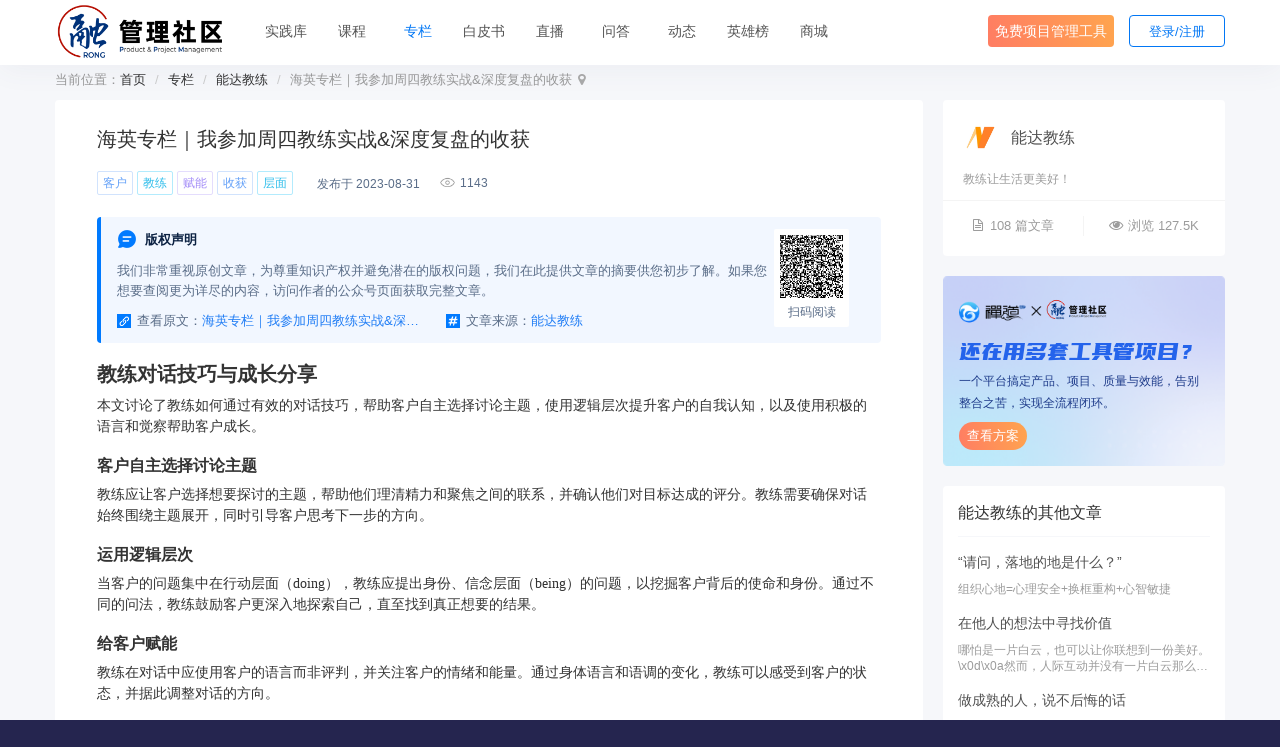

--- FILE ---
content_type: text/html; charset=UTF-8
request_url: https://www.rongpm.com/column/coach-training-ld4.html
body_size: 10586
content:
<!DOCTYPE html><html xmlns:wb="http://open.weibo.com/wb" lang='zh-cn' class='m-column m-column-view'>
  <head profile="http://www.w3.org/2005/10/profile"> 
    <meta charset="utf-8"> 
    <meta name="renderer" content="webkit"> 
    <meta http-equiv="X-UA-Compatible" content="IE=edge"> 
    <meta http-equiv="Cache-Control" content="no-transform"> 
    <meta name="Generator" content="chanzhi9.0 www.zsite.com'"> 
    <meta name="viewport" content="width=device-width, initial-scale=1.0"> 
    <title>海英专栏｜我参加周四教练实战&amp;深度复盘的收获 - 融管理社区</title> 
    <meta name="keywords" content="敏捷开发,scrum,kanban,CMMI,PMBOK,项目管理方法 流程 案例 最佳实践,项目管理大会"> 
    <meta name="description" content="融管理社区是禅道面向软件项目管理推出的集推荐实践库、项目管理大会于一体的综合性项目管理平台。"> 
    <meta name="browsermode" content="application"/>
    <meta name="viewport" content="width=device-width, initial-scale=1.0, user-scalable=no"> 
    <link rel='preload' as='style' href='/source-css-d55a3a3aa12fd8f39cc48644b5cc1239-1769070368.html'/>
    <link rel='stylesheet' href='/theme/default/default/chanzhi.all.css?v=9.0' type='text/css' media='screen'/> <script>
      var config={"webRoot":"\/","cookieLife":30,"cookiePath":"\/","requestType":"PATH_INFO","requestFix":"-","moduleVar":"m","methodVar":"f","viewVar":"t","defaultView":"html","themeRoot":"\/theme\/","currentModule":"column","currentMethod":"view","clientLang":"zh-cn","requiredFields":"","save":"\u4fdd\u5b58","router":"\/index.php","runMode":"front","langCode":""}
      if(typeof(v) != "object") v = {};v.theme = {"template":"default","theme":"wide","device":"desktop"};
    </script>
    <script src='/js/chanzhi.all.js?v=9.0' type='text/javascript'></script> 
    <link rel='stylesheet' href='https://static.zentao.net/rongpm/css/default_wide_zh-cn.css?v=1656489415' type='text/css' media='screen' id='themeStyle'/> 
    <link rel='icon' href='/file.php?f=202310/f_d9b3854cb9bd2dc7bbe283dc813b88c3.ico&t=ico&o=&s=&v=1769050550' type='image/x-icon' />
    <link rel='shortcut icon' href='/file.php?f=202310/f_d9b3854cb9bd2dc7bbe283dc813b88c3.ico&t=ico&o=&s=&v=1769050550' type='image/x-icon' /> 
    <link href='/rss.xml' title='融管理社区' type='application/rss+xml' rel='alternate' /> <!--[if lt IE 9]>
      <script src='/js/chanzhi.all.ie8.js?v=9.0' type='text/javascript'></script>            <![endif]--> <!--[if lt IE 10]>
      <script src='/js/chanzhi.all.ie9.js?v=9.0' type='text/javascript'></script>  <![endif]--> 
    <link rel='stylesheet' href='/source-css-d55a3a3aa12fd8f39cc48644b5cc1239-1769070368.html' type='text/css' media='screen' />
  </head>
  <body> 
    <div class='page-container'> 
      <div class='blocks' data-region='all-top'>
        <div data-ve='block' data-id="13"> 
          <header id='header' class=' is-mc-nav'> 
            <div id='headTitle' class='with-navbar '> 
              <div class='row'> 
                <div id='siteTitle'> 
                  <div id='siteLogo' data-ve='logo'><a href='/index.html' >
                    <img src='https://static.zentao.net/rongpm/upload/202310/f_e737d2a8a2fb1d22c66aa0bb4bf96e20.png' class='logo' alt='' title='' />
</a>
</div>
                                </div>
            <div id='navbarWrapper'>
      <nav id='navbar' class='navbar' data-type='desktop_top'>
  <div class='navbar-header'>
    <button type='button' class='navbar-toggle' data-toggle='collapse' data-target='#navbarCollapse'>
      <span class='icon-bar'></span>
      <span class='icon-bar'></span>
      <span class='icon-bar'></span>
    </button>
  </div>
  <div class='collapse navbar-collapse' id='navbarCollapse'>
    <ul class='nav navbar-nav'>
                                    
                        <li class=''><a href='/rrpl.html' target='_self'>实践库</a>
</li>
                                        
                        <li class=''><a href='/course.html' target='_self'>课程</a>
</li>
                                        
                        <li class=''><a href='/column.html' target='_self'>专栏</a>
</li>
                                        
                        <li class=''><a href='/page/white-paper.html' target='_self'>白皮书</a>
</li>
                                        
                        <li class=''><a href='/video.html' target='_self'>直播</a>
</li>
                                        
                        <li class=''><a href='/ask/all/all.html' target='_self'>问答</a>
</li>
                                        
                        <li class=''><a href='/events.html' target='_self'>动态</a>
</li>
                                        
                        <li class=''><a href='/score-rankingList.html' target='_self'>英雄榜</a>
</li>
                                        
                        <li class=''><a href='/duihuan.html' target='_self'>商城</a>
</li>
                                        
                        <li class=''><a href='https://www.zentao.net/?from=rrplnav' target='_blank'>免费项目管理工具</a>
</li>
                      <!-- end nav1 -->
      
    </ul>
  </div>
</nav>
</div>
      
      
                                                                  
                <nav class='pull-right siteNav'><a href='/user-login-L2NvbHVtbi9jb2FjaC10cmFpbmluZy1sZDQuaHRtbA==.html' >登录</a>
<a href='/user-register.html' >注册</a>
</nav> 
                                                <div class='custom-middle-right'><div class="search-wrap">
    <input type="text" id="search" />
    
                    <i class="icon icon-search"></i>
    <select name="pickerModel" id="pickerModel" class="modal-select"></select>
    <input type="hidden" class="selectedModel" />
</div>
</div>
                                        </div>
  </div>
</header>
  </div>
        <div id="block277" class='block'>
<div class="modal fade" id="editName">
  <div class="modal-dialog">
    <div class="modal-content">
      <div class="modal-body">
        <p class="modal-title">
                    <img src="https://cdn.easycorp.cn/rongpm/source/default/wide/rongicon.png">欢迎来到<span class="primary">融管理社区</span>！</p>
        <p class="modal-desc">我们鼓励用户使用个性化昵称，您可以更好地与其他社区成员互动和交流。请设置一个您喜欢的昵称。</p>
        <form id="nicknameForm" action="/user-editnickname.html" method="post">
            <div class="form-group">
                <label for="realname" class="form-label">新昵称</label>
                <div>
                    <input type="text" name="realname" maxlength="20" class="form-control" id="realname">
                    <p class="tips">昵称长度为2-20个字符，可包含汉字/字母/数字/特殊字符。</p>
                </div>
            </div>
            <input class="btn btn-primary" type="submit" value="确定">
        </form>
      </div>
    </div>
  </div>
</div></div>
</div>
    <div class='page-wrapper'>
      <div class='page-content'>
        <div class='blocks row' data-region='all-banner'></div>
<script src='/js/qrcode/qrcode.min.js?v=9.0' type='text/javascript'></script><ul class="breadcrumb">
                <li><span class='breadcrumb-title'>当前位置：</span><a href='/' >首页</a>
</li>
                <li><a href='/column.html' >专栏</a>
</li>
                <li><a href='/column/u/nengda.html' >能达教练</a>
</li>
                <li>海英专栏｜我参加周四教练实战&amp;深度复盘的收获</li></ul><div class="view-content clearfix">
  <div class="col-md-9">
    <div class="bg-white">
      <div class="view-header">
        <h1>海英专栏｜我参加周四教练实战&amp;深度复盘的收获</h1>
      </div>
      <div class="labels">
                <a href='/column/label/f7-ke-hu.html' class='labels-item label-primary'>客户</a>
                <a href='/column/label/ls-jiao-lian.html' class='labels-item label-secondary'>教练</a>
                <a href='/column/label/fd-fu-neng.html' class='labels-item label-special'>赋能</a>
                <a href='/column/label/3cv-shou-huo.html' class='labels-item label-primary'>收获</a>
                <a href='/column/label/3ks-ceng-mian.html' class='labels-item label-secondary'>层面</a>
                <div class="labels-time">
          <span class="date">发布于 2023-08-31</span>
        </div>
        <div class="labels-views">
          
                        <img src="/theme/default/default/images/main/eye-open.png" class="eye-open">
          <span>1143</span>
        </div>
      </div>
      <div class="origin statement">
        <div class="statement-info">
          <div class="origin-copyright">
            
                          <img src='/theme/default/default/images/main/icon-copyright.png' class='copyright-icon' />
            <h5>版权声明</h5>
          </div>
          <p class="origin-label">我们非常重视原创文章，为尊重知识产权并避免潜在的版权问题，我们在此提供文章的摘要供您初步了解。如果您想要查阅更为详尽的内容，访问作者的公众号页面获取完整文章。</p>
          <div class="flex copyright-link">
            <div class="official-article flex">
                            <img src='/theme/default/default/images/main/icon-link.png' class='link-icon' />
查看原文：<a href='http://mp.weixin.qq.com/s?__biz=MzI5Njc4MDQyMQ==&mid=2247485558&idx=1&sn=bf50c1ba28b41de7732ffa14da25a7d7&chksm=ecbe5f9cdbc9d68ae9ecda2279f12834fa736385c0114dda5792645646a4b883e0f2b2f8aa10#rd' target='_blank' class='text-ellipsis' title=海英专栏｜我参加周四教练实战&amp;深度复盘的收获>海英专栏｜我参加周四教练实战&amp;深度复盘的收获</a>
</div>
            <div class="official-content flex">
              
                            <img src='/theme/default/default/images/main/icon-jing.png' class='link-icon' />
文章来源：              <div class="official-info flex">
                <span class="official-name text-ellipsis">能达教练</span>
                <div class="official-qrcode-wrapper">
                  <div class="flex official-qrcode-title">扫码关注公众号
                                  <i class="icon icon-times"></i></div>
                  
                                <img src='https://open.weixin.qq.com/qr/code?username=gh_0be3820e09f8' class="official-qrcode" />
                </div>
              </div>
            </div>
          </div>
        </div>
        <div class="qrcode-info">
          <div class="qrcode" id="qrcode"></div>
          <div class="reading">扫码阅读</div>
          <div class="show-big-qrcode">
            <div class="scan-code">手机扫码阅读</div>
            <div class="big-qrcode" id="bigqrcode"></div>
          </div>
        </div>
      </div>
      <div class="details">
              
                      <title>文章摘要</title>
<h2>教练对话技巧与成长分享</h2>
<p>本文讨论了教练如何通过有效的对话技巧，帮助客户自主选择讨论主题，使用逻辑层次提升客户的自我认知，以及使用积极的语言和觉察帮助客户成长。</p>
<h3>客户自主选择讨论主题</h3>
<p>教练应让客户选择想要探讨的主题，帮助他们理清精力和聚焦之间的联系，并确认他们对目标达成的评分。教练需要确保对话始终围绕主题展开，同时引导客户思考下一步的方向。</p>
<h3>运用逻辑层次</h3>
<p>当客户的问题集中在行动层面（doing），教练应提出身份、信念层面（being）的问题，以挖掘客户背后的使命和身份。通过不同的问法，教练鼓励客户更深入地探索自己，直至找到真正想要的结果。</p>
<h3>给客户赋能</h3>
<p>教练在对话中应使用客户的语言而非评判，并关注客户的情绪和能量。通过身体语言和语调的变化，教练可以感受到客户的状态，并据此调整对话的方向。</p>
<h3>关注情绪和能量</h3>
<p>教练需要提升感受力，通过全然的聆听与客户同频。注意到客户情绪、能量的变化，教练能更好地与客户联结。</p>
<h3>挑战客户的行动计划</h3>
<p>即便客户已经制定了行动计划，教练也应继续挑战客户，探讨他们对于行动执行的担忧和下一步的具体步骤。</p>
<h3>将负面问题转化为积极</h3>
<p>教练应通过积极的语言转化负面问题，帮助客户建立觉察，促进其成长。比如，将关注缺失的部分转变为创造可能性的探索。</p>
<h3>帮助客户建立觉察</h3>
<p>最后，教练应帮助客户总结谈话的收获，并鼓励他们用自己的话语来嘉奖自己，从而形成个人的世界观。</p>
<h3>结语</h3>
<p>文章以教练海英的成长分享作为结语，强调了教练在实践中的行动力和整合能力，以及教练爱好者联盟社群的发展和传递教练价值的重要性。</p>                  <div class="related-zentao">
              
                        <img src="https://static.zentao.net/rongpm/source/default/wide/related-zentao-bg.png" />
              <div class="related-content">
                  <h2>经济下行，企业还在“裁员至上”？</h2>
                  <br/>
                  <a href='https://www.zentao.net/blog/are-companies-still-layoffs-first-84055.html?from=rong' target="_blank">了解更多</a>
              </div>
          </div>
                <div class="origin copyrightbox">
          
                        <img data-src="http://mmbiz.qpic.cn/mmbiz_png/sOfg9FiaHsWIauibuCTjuGufkx03d4b874UfVLesT7d4GTIj8iaNG4iaHkLn9WwHVCLFfSxhCz6KlWbgbhQxKtpMVQ/0?wx_fmt=png">
          <div>
            <p class="origin-label">能达教练</p>
            <div class="flex copyright-link">
              <div class="official-article flex">
                      <img src='/theme/default/default/images/main/icon-link.png' class='link-icon' />
查看原文：<a href='http://mp.weixin.qq.com/s?__biz=MzI5Njc4MDQyMQ==&mid=2247485558&idx=1&sn=bf50c1ba28b41de7732ffa14da25a7d7&chksm=ecbe5f9cdbc9d68ae9ecda2279f12834fa736385c0114dda5792645646a4b883e0f2b2f8aa10#rd' target='_blank' class='text-ellipsis' title=海英专栏｜我参加周四教练实战&amp;深度复盘的收获>海英专栏｜我参加周四教练实战&amp;深度复盘的收获</a>
</div>
              <div class="official-content flex">
                
                      <img src='/theme/default/default/images/main/icon-jing.png' class='link-icon' />
文章来源：                <div class="official-info flex">
                  <span class="official-name text-ellipsis">能达教练</span>
                  <div class="official-qrcode-wrapper">
                    <div class="flex official-qrcode-title">扫码关注公众号
                            <i class="icon icon-times"></i></div>
                    
                          <img src='https://open.weixin.qq.com/qr/code?username=gh_0be3820e09f8' class="official-qrcode" />
                  </div>
                </div>
              </div>
            </div>
          </div>
        </div>
      </div>
      <div class="pager">
        <div class="prev">
                    <div class="text-ellipsis link-color">3个领导团队思考解决方案的好习惯（领导者必备，建议收藏）</div>
                      <a href='/column/leadership-solutions-l4m.html' >
                <i class="icon icon-arrow-left"></i>上一篇</a>
                  </div>
        <div class="next">
          <div class="text-ellipsis link-color">一直告诉自己要接纳自己的人，是没多大效果的</div>
                      <a href='/column/acceptance-lcv.html' >下一篇
                <i class="icon icon-arrow-right"></i></a>
                  </div>
      </div>
    </div>
                    <div class='bg-white related-articles-wrap' data-region='relatedArticles-block'><div id="block272" class='related-articles panel-block block-column-relatedArticles '>
  <div class='panel-heading'>相关推荐</div>
  <div class='panel-body'>
                        <div class="article" data-id="42649">
        <div class='article-cover'>
          
                    <img src='/theme/default/default/images/main/defaultCover/browse-default-1.png'  />
        </div>
        <div class="article-info">
          <div class="title">
                        <div class="title-content">
              <div class="flex">
                <a href='/column/mcr-training-2qqa.html' title='流程管理培训试题之二十三、MCR管理客户关系' class='text-ellipsis'>流程管理培训试题之二十三、MCR管理客户关系</a>
                              </div>
              <div class="views">
                          <img src="/theme/default/default/images/main/eye-open.png" class="eye-open"> 911</div>
            </div>
            <div class="labels">
                                            <a href='/column/label/f7-ke-hu.html' class='labels-item label-primary'>客户</a>
                              <a href='/column/label/ed-guan-li.html' class='labels-item label-secondary'>管理</a>
                              <a href='/column/label/vfp-.html' class='labels-item label-special'>MCR</a>
                              <a href='/column/label/3fy-c.html' class='labels-item label-primary'>C.</a>
                          </div>
            <div class="desc text-ellipsis" title="十年之约第126篇，截至到今天，已完成126/3650.">十年之约第126篇，截至到今天，已完成126/3650.</div>
          </div>
        </div>
      </div>
                <div class="article" data-id="16118">
        <div class='article-cover'>
          
                  <img src='/theme/default/default/images/main/defaultCover/browse-default-2.png'  />
        </div>
        <div class="article-info">
          <div class="title">
                        <div class="title-content">
              <div class="flex">
                <a href='/column/customersuccessindustrytermsdictionary-11bd.html' title='客户成功行业术语词典（收藏版）' class='text-ellipsis'>客户成功行业术语词典（收藏版）</a>
                              </div>
              <div class="views">
                        <img src="/theme/default/default/images/main/eye-open.png" class="eye-open"> 2382</div>
            </div>
            <div class="labels">
                                            <a href='/column/label/f7-ke-hu.html' class='labels-item label-primary'>客户</a>
                              <a href='/column/label/8d-qi-ye.html' class='labels-item label-secondary'>企业</a>
                              <a href='/column/label/fv-cheng-gong.html' class='labels-item label-special'>成功</a>
                              <a href='/column/label/h7-yong-hu.html' class='labels-item label-primary'>用户</a>
                          </div>
            <div class="desc text-ellipsis" title="行业术语是行业内共同使用的专业语言，了解和掌握行业术语有助于我们更顺畅地与同行交流，提高沟通效率，树立专业形象">行业术语是行业内共同使用的专业语言，了解和掌握行业术语有助于我们更顺畅地与同行交流，提高沟通效率，树立专业形象</div>
          </div>
        </div>
      </div>
                <div class="article" data-id="42761">
        <div class='article-cover'>
          
                <img src='/theme/default/default/images/main/defaultCover/browse-default-3.png'  />
        </div>
        <div class="article-info">
          <div class="title">
                        <div class="title-content">
              <div class="flex">
                <a href='/column/customer-service-2qzm.html' title='从青铜到王者，从被动到主动，基层管理者如何打造客户服务“梦之队”' class='text-ellipsis'>从青铜到王者，从被动到主动，基层管理者如何打造客户服务“梦之队”</a>
                              </div>
              <div class="views">
                      <img src="/theme/default/default/images/main/eye-open.png" class="eye-open"> 443</div>
            </div>
            <div class="labels">
                                            <a href='/column/label/f7-ke-hu.html' class='labels-item label-primary'>客户</a>
                              <a href='/column/label/vj-fu-wu.html' class='labels-item label-secondary'>服务</a>
                              <a href='/column/label/3p-tuan-dui.html' class='labels-item label-special'>团队</a>
                              <a href='/column/label/145y-.html' class='labels-item label-primary'>客户服务</a>
                          </div>
            <div class="desc text-ellipsis" title="导读：
1、青铜困境：服务短板初现
2、白银启示：历">导读：
1、青铜困境：服务短板初现
2、白银启示：历</div>
          </div>
        </div>
      </div>
                <div class="article" data-id="20571">
        <div class='article-cover'>
          
              <img src='/theme/default/default/images/main/defaultCover/browse-default-4.png'  />
        </div>
        <div class="article-info">
          <div class="title">
                        <div class="title-content">
              <div class="flex">
                <a href='/column/saas-product-pricing-1bmg.html' title='超全版可收藏！！！搞懂saas产品定价（附7种定价模式）' class='text-ellipsis'>超全版可收藏！！！搞懂saas产品定价（附7种定价模式）</a>
                              </div>
              <div class="views">
                    <img src="/theme/default/default/images/main/eye-open.png" class="eye-open"> 2062</div>
            </div>
            <div class="labels">
                                            <a href='/column/label/b6a-ding-jia.html' class='labels-item label-primary'>定价</a>
                              <a href='/column/label/9p-chan-pin.html' class='labels-item label-secondary'>产品</a>
                              <a href='/column/label/f7-ke-hu.html' class='labels-item label-special'>客户</a>
                              <a href='/column/label/1xd-ji-fei.html' class='labels-item label-primary'>计费</a>
                          </div>
            <div class="desc text-ellipsis" title="一文搞懂saas产品定价">一文搞懂saas产品定价</div>
          </div>
        </div>
      </div>
                <div class="article" data-id="20572">
        <div class='article-cover'>
          
            <img src='/theme/default/default/images/main/defaultCover/browse-default-5.png'  />
        </div>
        <div class="article-info">
          <div class="title">
                        <div class="title-content">
              <div class="flex">
                <a href='/column/saas-pricing-models-1bmj.html' title='一文搞懂saas产品定价（附7种定价模式）' class='text-ellipsis'>一文搞懂saas产品定价（附7种定价模式）</a>
                              </div>
              <div class="views">
                  <img src="/theme/default/default/images/main/eye-open.png" class="eye-open"> 3437</div>
            </div>
            <div class="labels">
                                            <a href='/column/label/b6a-ding-jia.html' class='labels-item label-primary'>定价</a>
                              <a href='/column/label/f7-ke-hu.html' class='labels-item label-secondary'>客户</a>
                              <a href='/column/label/9p-chan-pin.html' class='labels-item label-special'>产品</a>
                              <a href='/column/label/10v-gong-neng.html' class='labels-item label-primary'>功能</a>
                          </div>
            <div class="desc text-ellipsis" title="saas产品定价">saas产品定价</div>
          </div>
        </div>
      </div>
                <div class="article" data-id="47855">
        <div class='article-cover'>
          
          <img src='/theme/default/default/images/main/defaultCover/browse-default-6.png'  />
        </div>
        <div class="article-info">
          <div class="title">
                        <div class="title-content">
              <div class="flex">
                <a href='/column/pre-solutions-32s4.html' title='售前解决方案部职责' class='text-ellipsis'>售前解决方案部职责</a>
                              </div>
              <div class="views">
                <img src="/theme/default/default/images/main/eye-open.png" class="eye-open"> 95</div>
            </div>
            <div class="labels">
                                            <a href='/column/label/2h7-fang-an.html' class='labels-item label-primary'>方案</a>
                              <a href='/column/label/f7-ke-hu.html' class='labels-item label-secondary'>客户</a>
                              <a href='/column/label/iev-.html' class='labels-item label-special'>售前</a>
                              <a href='/column/label/9j-jie-jue-fang-an.html' class='labels-item label-primary'>解决方案</a>
                          </div>
            <div class="desc text-ellipsis" title="在竞争日益激烈的市场环境中，售前解决方案部是技术销售的先锋。他们不仅需要懂技术，还必须深入理解客户的业务场景和真实需求。作为连接客户与公司能力的核心桥梁，售前解决方案部要将公司的产品与服务转化为客户认可的完整解决方案。">在竞争日益激烈的市场环境中，售前解决方案部是技术销售的先锋。他们不仅需要懂技术，还必须深入理解客户的业务场景和真实需求。作为连接客户与公司能力的核心桥梁，售前解决方案部要将公司的产品与服务转化为客户认可的完整解决方案。</div>
          </div>
        </div>
      </div>
      </div>
</div>
</div>
      </div>
  <div class="col-md-3">
    <div class="official bg-white">
      <div class="official-hd">
        <a class='official-cover' href="/column/u/nengda.html">
          
  <img data-src="http://mmbiz.qpic.cn/mmbiz_png/sOfg9FiaHsWIauibuCTjuGufkx03d4b874UfVLesT7d4GTIj8iaNG4iaHkLn9WwHVCLFfSxhCz6KlWbgbhQxKtpMVQ/0?wx_fmt=png">
        </a>
        <a class="official-name text-ellipsis" title="能达教练" href="/column/u/nengda.html">能达教练</a>
      </div>
      <p class="intro" title="教练让生活更美好！">教练让生活更美好！</p>
      <div class="official-data">
        <div>
    <i class="icon icon-file-text-o"></i>108 篇文章</div>
        <div>
    <i class="icon icon-eye-open"></i>浏览 127.5K</div>
      </div>
    </div>
        <a class="convert-zt convert-column" href="https://www.zentao.net/?from=columnOther" target="_blank">
      
<img src='/theme/default/default/images/main/column-view-bg.png' class='convert-bg' />
      <div class="zt-logo mix-logo">
<img src='https://static.zentao.net/rongpm/source/default/wide/ztrong-logo.png'  />
</div>
      <h2 class="convert-title">还在用多套工具管项目？</h2>
      <p class="convert-desc">一个平台搞定产品、项目、质量与效能，告别整合之苦，实现全流程闭环。</p>
      <div class="convert-link">查看方案</div>
    </a>
        <div class="other-articles bg-white">
      <div class="panel-heading"><span class="text-ellipsis">能达教练</span>的其他文章</div>
      <div class="panel-body">
                  <a class="article" href="/column/landing-l6j.html">
            <div class="article-info">
              <div title="“请问，落地的地是什么？”" class="text-ellipsis">
                                <span title="“请问，落地的地是什么？”">“请问，落地的地是什么？”</span>
              </div>
            </div>
            <div class="article-description" title="组织心地=心理安全+换框重构+心智敏捷">组织心地=心理安全+换框重构+心智敏捷</div>
          </a>
                  <a class="article" href="/column/finding-value-in-others-thoughts-l7g.html">
            <div class="article-info">
              <div title="在他人的想法中寻找价值" class="text-ellipsis">
                                <span title="在他人的想法中寻找价值">在他人的想法中寻找价值</span>
              </div>
            </div>
            <div class="article-description" title="哪怕是一片白云，也可以让你联想到一份美好。\x0d\x0a然而，人际互动并没有一片白云那么纯粹，简单。">哪怕是一片白云，也可以让你联想到一份美好。\x0d\x0a然而，人际互动并没有一片白云那么纯粹，简单。</div>
          </a>
                  <a class="article" href="/column/mature-respond-1171.html">
            <div class="article-info">
              <div title="做成熟的人，说不后悔的话" class="text-ellipsis">
                                <span title="做成熟的人，说不后悔的话">做成熟的人，说不后悔的话</span>
              </div>
            </div>
            <div class="article-description" title="不要因为你不会说话，而破坏了你珍视的关系。">不要因为你不会说话，而破坏了你珍视的关系。</div>
          </a>
                  <a class="article" href="/column/parent-child-relationship-115m.html">
            <div class="article-info">
              <div title="你的对话正影响着孩子的一生（好爸妈专用）" class="text-ellipsis">
                                <span title="你的对话正影响着孩子的一生（好爸妈专用）">你的对话正影响着孩子的一生（好爸妈专用）</span>
              </div>
            </div>
            <div class="article-description" title="想成为一个好父母？了解孩子不同的需求，以爱为前提，用有效的沟通建立良好的关系。本文教你如何尊重孩子、正确表达期望，以及用情绪来教育孩子，让他们健康成长，影响一生。">想成为一个好父母？了解孩子不同的需求，以爱为前提，用有效的沟通建立良好的关系。本文教你如何尊重孩子、正确表达期望，以及用情绪来教育孩子，让他们健康成长，影响一生。</div>
          </a>
                  <a class="article" href="/column/control-anger-118p.html">
            <div class="article-info">
              <div title="怎样才能「生气」的五大技巧" class="text-ellipsis">
                                <span title="怎样才能「生气」的五大技巧">怎样才能「生气」的五大技巧</span>
              </div>
            </div>
            <div class="article-description" title="你上一次生气是什么时候？你生气的时候你有没有一种掌控全局的感觉？">你上一次生气是什么时候？你生气的时候你有没有一种掌控全局的感觉？</div>
          </a>
              </div>
    </div>
        
                  <div class='bg-white' data-region='randomColumnArticles-block'><div id="block270" class='random-articles panel-block block-column-randomColumnArticles '>
  <div class='panel-heading'>随机阅读</div>
  <div class='panel-body'>
                        <a class="article" href="/column/muggleaiworkflowpython-16v.html" data-id="512">
        <div class='article-cover'>
          
<img src='/theme/default/default/images/main/defaultCover/browse-default-1.png'  />
        </div>
        <div class="article-info">
          <div class="title">
                        <div class="title-content" title="麻瓜+AI混合工作流试验 6：用Python编一个小游戏，以及学习模式">
                麻瓜+AI混合工作流试验 6：用Python编一个小游戏，以及学习模式            </div>
            <div class="article-date">03-12</div>
          </div>
        </div>
      </a>
                <a class="article" href="/column/good-end-1dy.html" data-id="597">
        <div class='article-cover'>
          
<img src='/theme/default/default/images/main/defaultCover/browse-default-2.png'  />
        </div>
        <div class="article-info">
          <div class="title">
                        <div class="title-content" title="让我们跳过中年危机，直接聊聊如何善终">
                让我们跳过中年危机，直接聊聊如何善终            </div>
            <div class="article-date">08-19</div>
          </div>
        </div>
      </a>
                <a class="article" href="/column/agileroad-25a.html" data-id="925">
        <div class='article-cover'>
          
<img src='/theme/default/default/images/main/defaultCover/browse-default-3.png'  />
        </div>
        <div class="article-info">
          <div class="title">
                        <div class="title-content" title="关于敏捷的慢思考（3）">
                关于敏捷的慢思考（3）            </div>
            <div class="article-date">07-12</div>
          </div>
        </div>
      </a>
                <a class="article" href="/column/appreciative-29a.html" data-id="973">
        <div class='article-cover'>
          
<img src='/theme/default/default/images/main/defaultCover/browse-default-4.png'  />
        </div>
        <div class="article-info">
          <div class="title">
                        <div class="title-content" title="什么是欣赏式探询-原则及应用">
                什么是欣赏式探询-原则及应用            </div>
            <div class="article-date">08-17</div>
          </div>
        </div>
      </a>
                <a class="article" href="/column/agile-coach-self-improvement-2b7.html" data-id="996">
        <div class='article-cover'>
          
<img src='/theme/default/default/images/main/defaultCover/browse-default-5.png'  />
        </div>
        <div class="article-info">
          <div class="title">
                        <div class="title-content" title="作为一名敏捷教练的自我修养 - 手绘Scrum框架">
                作为一名敏捷教练的自我修养 - 手绘Scrum框架            </div>
            <div class="article-date">07-15</div>
          </div>
        </div>
      </a>
      </div>
</div>
</div>
    
        
              <div class="bg-white">
        <div class='row blocks' data-region='wxGroupQrcode-block'><div id="block269" class='block'>
<div class="community-weChat-group ">
    <div class="wechat-group-text">
        <div class="title">加入<span class="primary-title">社区微信群</span></div>
        <div class="desc">与行业大咖零距离交流学习</div>
    </div>
    <div class="group-qrcode">
        
<img class="qrcode" src="https://static.zentao.net/rongpm/upload/202505/f_7e00b701902d597f88723ddcbad66e1c.png">
        
<img class="big-qrcode" src="https://static.zentao.net/rongpm/upload/202505/f_7e00b701902d597f88723ddcbad66e1c.png">
    </div>
</div></div>
</div>
      </div>
                  <div class='row blocks' data-region='whitePaperDownload-block'><div id="block268" class='block'>
<div class="white-paper-block">
    <div class="dis_flex">
        <div class="white-paper-text">
            <span class="primary-paper-text">PMO实践白皮书</span><br>
            白皮书上线
        </div>
        <div class="download"><a href="/page/white-paper.html" class="down">去下载</a></div>
    </div>
</div></div>
</div>
      </div>
</div>
  <div class='blocks all-bottom row' data-region='all-bottom'>
  <div class='col' data-grid='12'><div id="block245" class='block'>
<div id="foot">
    <div class="container">
        <div class="row">
            <div class="left">
                <div class="img img5">
                    
<img src="https://static.zentao.net/rongpm/source/default/wide/footer-logo.png" alt="融项目管理平台">
                </div>
            </div>
            <div class="right">
                <div class="text text-left">
                    <ul>
                        <!--<li>-->
                        <!--    <h2>关于</h2>-->
                        <!--    <a href="">关于我们</a>-->
                        <!--</li>-->
                        
<li>
                            <h2>联系我们</h2>
                            <a href="###">电话：4006 8899 23 </a>
                            <a href="###">邮箱：beining@chandao.com</a>
                            <!--<a href="/faq/global/c6.html">电话：4006 8899 23 </a>-->
                            <!--<a href="/faq/global/c7.html">邮箱：beining@easycorp.ltd</a>-->
                        </li>
                        
<li>
                            <h2>融实践库</h2>
                            <a href="/faq.html">关于我们</a>
                            <a href="###" class="join">
                                <span>加入我们</span>
                                <div class="code-wrap">
                                    
<img src="https://static.zentao.net/rongpm/upload/202505/f_7e00b701902d597f88723ddcbad66e1c.png" />
                                    <span>微信号：rongpmcom</span>
                                </div>
                            </a>
                            <a href="/rrpl.html">立即学习</a>
                        </li>
                        
<li class="wechat-footer">
                            <h2>微信公众号</h2>
                            
<img src="https://open.weixin.qq.com/qr/code?username=rongpm" alt="">
                        </li>
                        
<li class="wechat-footer">
                            <h2>微信视频号</h2>
                            
<img src="https://static.zentao.net/rongpm/source/default/wide/wx-video-qrcode.png" alt="">
                        </li>
                        
<li class="wechat-footer wx-group ">
                            <h2>社区微信群</h2>
                            
<img class="wxGroupQrcode" src="https://static.zentao.net/rongpm/upload/202505/f_7e00b701902d597f88723ddcbad66e1c.png" alt="">
                        </li>
                        <!--<li>-->
                        <!--    <h2>大会</h2>-->
                        <!--    <a href="https://www.huodongxing.com/event/9633545083200?utm_source=%e6%90%9c%e7%b4%a2%e6%b4%bb%e5%8a%a8%e5%88%97%e8%a1%a8%e9%a1%b5&utm_medium=&utm_campaign=searchpage&qd=4328363122557" target="_blank">报名入口</a>-->
                        <!--    <a href="http://conf.rongpm.com/" target="_blank">大会介绍</a>-->
                        <!--    <a href="http://conf.rongpm.com/#speaker" target="_blank">大会嘉宾</a>-->
                            <!--<a href="http://conf.rongpm.com/">精彩回顾</a>-->
                        <!--</li>-->
                        <!-- <li>-->
                        <!--    <h2>社区</h2>-->
                        <!--    <a href="">社区动态</a>-->
                        <!--    <a href="">社区博客</a>-->
                        <!--    <a href="">大会嘉宾</a>-->
                        <!--</li>-->
                    </ul>
                </div>
            </div>
        </div>
        
<div class="links">
            <div class="link">
                <span>友情链接：</span>
        		<a href="https://www.zentao.net/?from=uprrpl" target="_blank">禅道项目管理软件</a>
        		<a href="https://www.chandao.net/?from=uprrpl" target="_blank">云禅道</a>
        		<a href="https://www.minjiekaifa.com/?from=uprrpl" target="_blank">敏捷开发</a>
        		<a href="https://xuanim.com/?from=uprrpl" target="_blank">喧喧IM</a>
        		<a href="https://www.zdoo.com/?from=uprrpl" target="_blank">ZDOO协同办公</a>
        		<a href="https://ztf.im/?from=uprrpl" target="_blank">ZTF自动化测试框架</a>
        		<a href="https://www.zendata.cn/?from=uprrpl" target="_blank">ZenData测试数据生成器</a>
        		<a href="https://www.zendas.com/?from=uprrpl" target="_blank">ZenDAS数据分析</a>
        		<a href="https://www.qucheng.com/?from=uprrpl" target="_blank">渠成企业软件百宝箱</a>
        		<a href="https://www.zenshot.cn/?from=uprrpl" target="_blank">ZenShot开源截图工具</a>
        		<a href="https://www.zenpanel.cn/?from=uprrpl" target="_blank">ZenPanel服务控制面板</a>
        		<a href="https://www.hardenx.cn/?from=uprrpl" target="_blank">敏捷咨询</a><br/>
            </div>
        </div>
    </div>
</div></div>
</div>  </div>
  </div></div>
    
<footer id='footer' class='clearfix'>
    <div class='wrapper'>
      <div id='footNav'>
        <a href='/sitemap/' class='text-linki'>
<i class='icon-sitemap'></i> 站点地图</a>
              </div>
      <span id='copyright'>
                            &copy; 2021- 2026  &nbsp;&nbsp;
      </span>
      <span id='icpInfo'>
                  <a href='http://beian.miit.gov.cn' target='_blank'>鲁ICP备18054969号-32</a>
                                  <a href='http://www.beian.gov.cn/portal/registerSystemInfo?recordcode=37021002001258' target='_blank'>
<img src='/theme/default/default/images/main/police.png'  />
鲁公网安备37021002001258号</a>
              </span>
      <div id='powerby'>
          <a href='http://www.zsite.com/?v=9.0' target='_blank' title='开源 cms — 首选ZSITE建站系统'><span class='icon-chanzhi'></span> <span class='name'>ZSITE</span>9.0</a>      </div>
          </div>
  </footer>
                <a href='#' id='go2top' class='icon-arrow-up' data-toggle='tooltip' title='返<br/>回<br/>
顶<br/>
部'></a>
</div>
 
<div id='rightDocker' class='hidden-xs'>
  <button id='rightDockerBtn' class='btn' data-toggle="popover" data-placement="left" data-target='$next'>
<i class='icon-qrcode'></i></button>
  <div class='popover fade'>
    <div class='arrow'></div>
    <div class='popover-content docker-right'>
      <table class='table table-borderless'>
        <tr>
                                                  <td>
                <div class='heading'>
<i class='icon-weixin'>&nbsp;</i> 融项目管理</div>
                
<img src='[data-uri]' data-src='/data/wechat/gh_023e1165ac2f.jpg' width='200' height='200' />
              </td>
                                                          <td>
              <div class='heading'>
                
<i class='icon-mobile-phone'></i>
                移动访问              </div>
              
<img src='[data-uri]' class='qrcode-mobile' width='200' height='200' data-src='/misc-qrcode.html' />
            </td>
                  </tr>
      </table>
    </div>
  </div>
</div>
<div class='hide'><div id="block246" class='hidden'>
  
</div>
</div>
<script src='/source-js-d55a3a3aa12fd8f39cc48644b5cc1239-1769070368.html' type='text/javascript'></script>
</body>
</html>


--- FILE ---
content_type: text/css;charset=UTF-8
request_url: https://www.rongpm.com/source-css-d55a3a3aa12fd8f39cc48644b5cc1239-1769070368.html
body_size: 8629
content:
/* Css for https://www.rongpm.com/column/coach-training-ld4.html, Version=1769070368 */
 .breadcrumb {margin-top: 10px; padding: 0;}
.col-md-9 {padding-left: 0;}
.col-md-3 {padding-right: 0;}
.col-md-9 .bg-white, .col-md-3 .bg-white {background: #fff; border-radius: 4px;}
.col-md-3 .bg-white {margin-bottom: 20px;}
.col-md-3 .bg-white .panel-heading {font-size: 16px; padding: 15px 20px; display: flex; justify-content: space-between; align-items: center; border-bottom: 1px solid #F6F7FA;}
.col-md-3 .bg-white .panel-heading .more{font-size: 14px; color: #9C9C9C}

.labels { display: flex; flex-wrap: wrap;}
.labels > a  {margin-top: 6px;}
.labels > span {padding: 2px 5px; background: transparent; border-radius: 2px; font-size: 12px; margin-right: 4px; margin-bottom: 4px;}
.labels .label-secondary {color: #31BEEB; border: 1px solid #b3ebfd;}
.labels .label-special {color: #A38CF8; border: 1px solid #e4ddfd;}
.labels .label-primary {color: #66A2F8; border: 1px solid #d1e3fd; background: #fff;}
.labels .label-primary:hover {color: #66A2F8; border: 1px solid #d1e3fd; background: #fff;}
.labels .label-secondary:hover {color: #31BEEB; background: #fff;}
.labels .label-special:hover {color: #A38CF8; background: #fff;}
.labels > a {padding: 2px 5px; background: transparent; border-radius: 2px; font-size: 12px; margin-right: 4px; margin-bottom: 4px;}
.labels span a {color: inherit;}
.label {display: inline-block; max-width: 100px; white-space: nowrap; text-overflow: ellipsis; overflow: hidden;}

.input-box {position: relative;}
.input-box .icon-search {position: absolute; color: #006AF3; left: 15px; top: 12px;}
.input-box input {border: 1px solid #E1DDDD; border-radius: 4px; padding: 9px 9px 9px 35px; width: 100%;}
.icon-file-text-o::before{content: '\e6d4'}

.filter-type {position:absolute; top: 0px; left: 0; width:100px; height: 100%;}
.filter-type .chosen-container, .chosen-container-single .chosen-single{height:100% !important;}
.filter-type .chosen-container .chosen-results li {padding-left: 20px;}
.filter-type .chosen-container-single .chosen-single div{padding: 10px !important;}
.filter-type .chosen-container-single .chosen-single > span {padding: 5px 10px}
.filter-box .search {position:absolute; top: 9px; right: 16px; color: #006AF3; cursor: pointer;}
.filter-box .search .icon-search {position: relative; top: -1px; left: 0; margin-right: 6px;}
.chosen-container-active .chosen-with-drop .chosen-single,.chosen-container-active .chosen-with-drop .chosen-single,.chosen-container-active .chosen-single, .chosen-container-single .chosen-single{box-shadow: unset !important}
.official .official-data .icon-file-text-o::before{content: '\e6d4'}
.related-practice .practice {margin-bottom: 20px;}
.related-practice .practice-info {display: flex; justify-content: space-between; color: #9c9c9c; font-size: 12px;}
.related-practice .practice-info a {color: #515151; font-size: 14px; max-width: calc(100% - 58px);}
.related-practice .practice-info a:hover {color: #006AF3;}
.related-practice .practice-define {color: #9C9C9C; font-size: 12px; margin-top: 4px;}

.col-md-3 .article {padding-bottom: 16px; box-shadow: unset; border: 0; margin-bottom: 0; display: block;}
.col-md-3 .article:hover *.article-info .text-ellipsis, .col-md-3 .article:hover *.article-description{color: #0277f5 !important;}
.col-md-3 .article:last-child {padding-bottom: 0;}
.col-md-3 .article-info {display: flex; justify-content: space-between; color: #9C9C9C; margin-bottom: 2px; align-items: center;}
.col-md-3 .article-info a {color: #515151; font-size: 14px;}
.col-md-3 .article-info a:hover {color: #207DF5;}
.col-md-3 .article-info > div {width: calc(100% - 7px); color: #515151; font-size: 14px;}
.col-md-3 .article-date {color: #9C9C9C;}
.col-md-3 .article-info .views {color: #9C9C9C; width: max-content; font-size: 12px;}
.col-md-3 .article-info img {width: 13px; height: auto; aspect-ratio: unset; margin-right: 3px; margin-bottom: 4px;}

.no-data {font-size: 14px; text-align: center; color: #9C9C9C; padding-top: 30px; padding-bottom: 40px;}
.no-data img {display: block; margin: 0 auto;}
.no-data a{color: #006AF3; display: block;}
@media(max-width: 768px)
{
  .m-column .page-wrapper .col-md-9, .m-column .page-wrapper .col-md-3 {width: 100%; padding: 0;}
  .m-column .page-wrapper .col-md-9 .bg-white {padding-left: 10px; padding-right: 10px;}
  .col-md-3 {margin-top: 20px;}
  .filter-type {position:absolute;top: 0px;left: 0;width:12%;height: 100%;}
  .chosen-container-single .chosen-single>span {padding: 5px 3px}
  .filter-type select {height: 40px; width: 66px;}
  .icon-fire{height: 20px !important;}
}
.page-wrapper {background: #f6f7fa;}
.view-content {padding-bottom: 40px;}
.view-content .labels {margin-top: 15px; min-height: 30px; margin-bottom: 10px; align-items: center;}
.view-content .labels-time {margin: 3px 20px 0; color: #5A6D88;}
.view-content .col-md-9 .bg-white {padding: 28px 42px; position: relative;}
.view-content .labels-time .eye-open{ width: 13px; height: auto; padding-bottom: 4px;}
.view-content .view-header h1 {font-size: 20px; color: #333; margin: 0; font-weight: normal; max-width: 80%}
.view-content .labels-time .date {font-size: 12px;}
.view-content .labels-views {display: flex; align-items: center;}
.view-content .labels-views img {width: 15px;}
.view-content .labels-views span {margin-top: 2px; margin-left: 5px; color: #5A6D88; font-size: 12px;}
.view-content .statement .origin-label {color: #5a6d88; margin: 12px 0;}
.view-content .statement .copyright-icon {width:20px; height: 20px; margin-right: 8px;}
.view-content .statement .origin-copyright {display: flex; align-items: center;}
.view-content .statement .origin-copyright h5 {margin: 2px 0 0; color: #0c2243;}
.view-content .origin .official-article,.view-content .origin .official-content {width:50%;}
.view-content .origin .origin-label {margin-bottom: 10px !important;}
.view-content .details table {text-align: center;}
.view-content .details table td {padding: 10px 5px 0;}
.view-content .details p, .view-content .details span {font-family: 'Microsoft Yahei!'!important; font-size: 14px!important; line-height: 1.5!important;}
.view-content .details p {margin: 0 0 20px!important;}
.view-content .details img {display: block; max-width: 700px; margin: 0 auto;}
.view-content .details section {padding: 0!important; word-break: break-word;}
.view-content .cover {margin-top: 15px; margin-bottom: 15px;}
.view-content .article-cover img {width: 100%;}
.view-content .origin {word-break: break-all; margin: 18px 0; background: #F2F7FF; padding: 12px 16px; color: #5A6D88;}
.view-content .statement {border-left: 4px solid var(--Colors-zen-tao-blue, #007AFF); display: flex; gap: 20px; border-radius: 4px;position: relative;}
.copyright-link {gap: 20px;}
.view-content .origin .official-article .link-icon,
.view-content .origin .official-content .link-icon {width: 14px; height: 14px; background: #007AFF; padding: 2px; margin: 0; margin-right: 6px; color: #fff; display: flex; align-items: center; justify-content: center; line-height: 13px;}
.view-content .origin .official-content .official-info {position: relative; color: #207DF5;}
.view-content .origin .official-content .official-info .icon-times {cursor: pointer;}
.view-content .origin .official-content .official-info .official-name {cursor: pointer; max-width: 205px;}
.view-content .origin .official-content .official-info .official-qrcode-wrapper {position: absolute; display: none; left: -6px; top: 22px; z-index: 2; padding: 6px; background: #fff; border: 1px solid #EAEAEA; border-radius: 5px; box-shadow: 0px 16px 64px -12px #1A1A1A29,  0px 2.5px 3px 2px #1A1A1A14;}
.view-content .origin .official-content .official-info .official-qrcode-wrapper .official-qrcode-title {font-size: 12px; color: #666666; justify-content: space-between; margin-bottom: 4px;}
.view-content .origin .official-content .official-info .official-qrcode-wrapper .official-qrcode {width: 160px; height: 160px; margin-bottom: 0;}
.view-content .origin a {color: #207DF5; max-width: 70%;}
.view-content .origin a i {margin-right: 4px;}
.view-content .origin .flex {display: flex; align-items: center;}
.view-content .pager {display: flex; justify-content: space-between; padding-right: 0; padding-top: 33px; border-top: 1px solid #F6F7FA; color: #5F5F5F; margin-top: 26px;}
.view-content .pager > div {display: flex; flex-direction: column; max-width: 49%;}
.view-content .pager > div > div {width: 100%;}
.view-content .pager .prev {align-items: flex-start;}
.view-content .pager .next {align-items: flex-end;}
.view-content .pager a {margin-top: 18px; color: #207DF5;}
.link-color {color: #207DF5; cursor: pointer;}
.view-content .pager .prev .icon {margin-right: 5px;}
.view-content .pager .next .icon {margin-left: 5px;}
.view-content .pager .disabled {color: #9C9C9C; margin-top: 18px;}
.view-content .official .official-hd {display: flex; align-items: center; padding: 20px 20px 0 20px;}
.view-content .official .official-hd img {width: 35px; margin-right: 13px; border-radius: 50%;}
.view-content .official .official-hd .official-name {color: #515151; font-size: 16px; max-width: calc(100% - 48px);}
.view-content .official .intro {padding-left: 20px; padding-right: 20px; color: #9C9C9C; margin-top: 15px; margin-bottom: 15; font-size: 12px; overflow:hidden; text-overflow:ellipsis; display:-webkit-box; -webkit-box-orient:vertical; -webkit-line-clamp:3;}
.view-content .official .official-data {display: flex; color: #9C9C9C; padding-top: 15px; padding-bottom: 20px; margin-top: 12px; border-top: 1px solid #F4F4F4;}
.view-content .official .official-data > div {width: 50%; text-align: center;}
.view-content .official .official-data > div:first-child {border-right: 1px solid #F4F4F4;}
.view-content .official .official-data .icon {margin-right: 5px;}
.view-content .other-articles {padding: 19px 15px 0;}
.view-content .other-articles .panel-heading, .view-content .other-articles .panel-body {padding: 0}
.view-content .other-articles .panel-heading {padding-bottom: 15px; line-height: 1; justify-content: flex-start;}
.view-content .other-articles .panel-heading .text-ellipsis {max-width: 160px;}
.view-content .other-articles .panel-body {padding-top: 15px; padding-bottom: 15px;}
.view-content .related-practice .practice-info a {max-width: 100%;}
.view-content .random-articles .panel-body {padding: 9px 20px;}
.view-content .random-articles .article, .view-content .recommend-for-you .article {display: flex;}
.view-content .random-articles .article .article-cover img, .view-content .recommend-for-you .article .article-cover img {width: 65px; height: 55px; margin-right: 11px;}
.view-content .random-articles .article .article-info, .view-content .recommend-for-you .article .article-info {width: calc(100% - 76px);}
.view-content .random-articles .article .article-info .title-content, .view-content .recommend-for-you .article .article-info .title-content {display:-webkit-box; -webkit-box-orient:vertical; -webkit-line-clamp:2; overflow:hidden; text-overflow:ellipsis; line-height: 20px;}
.view-content .random-articles .article .article-info .article-date, .view-content .recommend-for-you .article .article-info .article-date {font-size: 12px; color: #9C9C9C;}
.view-content .col-md-9 .related-articles-wrap {margin-top: 18px; padding: 0 20px;}
.view-content .col-md-9 .related-articles-wrap .panel-heading {color: #333; font-size: 16px; padding: 18px 0 15px; border-bottom: 1px solid #F6F7FA;}
.view-content .col-md-9 .related-articles-wrap .panel-body {display: flex; flex-wrap: wrap; justify-content: space-between; padding: 0; padding-top: 24px;}
.view-content .col-md-9 .related-articles-wrap .panel-body .article {width: 50%; display: flex; border: 0; box-shadow: unset;}
.view-content .col-md-9 .related-articles-wrap .panel-body .article .article-cover img {width: 90px; height: 75px; margin-right: 12px;}
.view-content .col-md-9 .related-articles-wrap .panel-body .article .article-info {width: calc(100% - 112px);}
.view-content .col-md-9 .related-articles-wrap .panel-body .article .article-info .title-content {color: #333; display: flex; justify-content: space-between;}
.view-content .col-md-9 .related-articles-wrap .panel-body .article .article-info .title-content .flex {display: flex; max-width: 82%; align-items: center;}
.view-content .col-md-9 .related-articles-wrap .panel-body .article .article-info .title-content .icon-fire {margin-left: 4px;}
.view-content .col-md-9 .related-articles-wrap .panel-body .article .article-info .title-content .views {color: #9C9C9C;}
.view-content .col-md-9 .related-articles-wrap .panel-body .article .article-info .title-content img {width: 11px; margin-bottom: 3px;}
.view-content .col-md-9 .related-articles-wrap .panel-body .article .article-info .labels {margin: 0;}
.view-content .col-md-9 .related-articles-wrap .panel-body .article .article-info .desc {color: #A9A9A9; margin-top: 4px;}
.qrcode-info { background: #fff; padding: 6px; border-radius: 2px; width: 75px;height:98px;}
.reading{font-size: 12px; color: #5A6D88; line-height: 18px; text-align: center; margin-top: 5px;}
.qrcode-info .show-big-qrcode{position: absolute; top: 115px; right: 15px; width: 160px; background: #fff; z-index: 1; box-shadow: 0px 2px 4px 0px rgba(71, 87, 126, 0.25); border-radius: 4px; display: none;}
.qrcode-info .scan-code{margin: 6px 10px -4px; color: rgba(102, 102, 102, 1);font-size: 12px;}
.qrcode-info .big-qrcode{width: 160px; height: 160px;padding: 6px}
.qrcode-info .qrcode:hover ~ .show-big-qrcode{display: block;}
.article-description {overflow: hidden !important; text-overflow: ellipsis; display: -webkit-box; -webkit-line-clamp: 2;  -webkit-box-orient: vertical; word-break: break-all; color: #9C9C9C; font-size: 12px; margin-top: 8px; line-height: 16px;}
.community-weChat-group {background: #fff !important; margin: 0 10px !important;}
.white-paper-block {margin: 0 8px;}
.copyrightbox {display: flex; gap: 12px; align-items: center;}
.copyrightbox>img {width: 40px; height: 40px; margin: 0 !important;}
.details .copyrightbox .origin-label {color:#0C2243; font-weight: 700;margin-bottom: 4px !important;}
.code-snippet {
    margin: 10px 0;
    display: block;
    overflow-x: auto;
    font-size: 14px;
    padding: 1em 1em 1em 3em;
    color: #333;
    position: relative;
    background-color: #fafafa;
    border: 1px solid #f0f0f0;
    border-radius: 2px;
    counter-reset: line;
    white-space: normal;
    -webkit-overflow-scrolling: touch
}

.code-snippet code {
    text-align: left;
    font-size: 14px;
    display: block;
    white-space: pre-wrap;
    position: relative;
}

.code-snippet code:before {
    position: absolute;
    min-width: 1.5em;
    text-align: right;
    left: -2.5em;
    counter-increment: line;
    content: counter(line);
    display: inline;
    margin-right: 12px;
    color: rgba(0,0,0,.15);
}

.code-snippet_nowrap code {
    white-space: pre;
    display: -ms-flexbox;
    display: flex;
}

.code-snippet__fix {
    font-size: 14px;
    margin: 10px 0;
    display: block;
    color: #333;
    position: relative;
    background-color: rgba(0,0,0,.03);
    border: 1px solid #f0f0f0;
    border-radius: 2px;
    display: -ms-flexbox;
    display: flex;
    line-height: 26px;
}

.code-snippet__fix pre {
    overflow-x: auto;
    padding: 1em 1em 1em 0;
    white-space: normal;
    -ms-flex: 1;
    flex: 1;
    -webkit-overflow-scrolling: touch;
    border: 0;
    background: transparent;
}

.code-snippet__fix code {
    text-align: left;
    font-size: 14px;
    display: block;
    white-space: pre;
    display: -ms-flexbox;
    display: flex;
    position: relative;
    font-family: Consolas,Liberation Mono,Menlo,Courier,monospace;
}

.code-snippet__fix .code-snippet__line-index {
    counter-reset: line;
    -ms-flex-negative: 0;
    flex-shrink: 0;
    height: 100%;
    padding: 1em;
    list-style-type: none;
}

.code-snippet__fix .code-snippet__line-index li {
    list-style-type: none;
    text-align: right;
}

.code-snippet__fix .code-snippet__line-index li:before {
    min-width: 1.5em;
    text-align: right;
    left: -2.5em;
    counter-increment: line;
    content: counter(line);
    display: inline;
    color: rgba(0,0,0,.15);
}

.code-snippet__comment,.code-snippet__quote {
    color: #afafaf;
    font-style: italic;
}

.code-snippet__keyword,.code-snippet__selector-tag,.code-snippet__subst {
    color: #ca7d37;
}

.code-snippet__number,.code-snippet__literal,.code-snippet__variable,.code-snippet__template-variable,.code-snippet__tag .code-snippet__attr {
    color: #0e9ce5;
}

.code-snippet__string,.code-snippet__doctag,.code-snippet__title,.code-snippet__section,.code-snippet__selector-id {
    color: #d14;
}

.code-snippet__subst {
    font-weight: 400;
}

.code-snippet__type,.code-snippet__class .code-snippet__title {
    color: #0e9ce5;
}

.code-snippet__tag,.code-snippet__name,.code-snippet__attribute {
    color: #0e9ce5;
    font-weight: 400;
}

.code-snippet__regexp,.code-snippet__link {
    color: #ca7d37;
}

.code-snippet__symbol,.code-snippet__bullet {
    color: #d14;
}

.code-snippet__built_in,.code-snippet__builtin-name {
    color: #ca7d37;
}

.code-snippet__meta {
    color: #afafaf;
}

.code-snippet__deletion {
    background: #fdd;
}

.code-snippet__addition {
    background: #dfd;
}

.code-snippet__emphasis {
    font-style: italic;
}

.code-snippet__strong {
    font-weight: 700;
}
.copyrightbox>div{width: 100%;}
.view-content .statement .statement-info {width: 657px;}
@media(max-width: 768px)
{
  .view-content .col-md-8 .bg-white {padding: 15px;}
  .view-content .view-header {flex-direction: column; align-items: flex-start; margin-right: 0;}
  .view-content .view-header h1 {margin-bottom: 8px; max-height: 100%; max-width: 100%;}
  .view-content .cover {margin-top: 10px;}
  .qrcode-info{display: none;}
  .view-content .details img {max-width: 100%;}
  .view-content .col-md-9 .related-articles-wrap .panel-body .article {width: 100%;}
  .view-content .origin > .flex {flex-direction: column;}
  .view-content .origin .official-article, .view-content .origin .official-content {width: 100%; margin-top: 12px;}
  .view-content .origin a {width: 70%;}
  .view-content .origin .official-content .official-info .official-name {max-width: 220px;}
  .view-content .statement .statement-info{width: 100%;}
  .copyright-link{ flex-direction: column;gap:0;}
  .copyrightbox{flex-direction: column;align-items: flex-start;}
}
body{background:#25254f;font-family:"Helvetica Neue", Helvetica, Tahoma, Arial, 'Microsoft Yahei', 'Hiragino Sans GB', 'WenQuanYi Micro Hei', sans-serif;}a{color:#333;}a:hover,a:focus,button:focus,input:focus{outline:none !important;text-decoration:none !important;}::-webkit-scrollbar{background:#f1f1f1;}::-webkit-scrollbar-thumb{background-color:#c1c1c1;}#header{width:100%;border:none;box-shadow:0px 4px 30px 0px #3c59730f;position:fixed;top:0;z-index:11;}.m-article .page-wrapper,.m-product .page-wrapper,.m-ask .page-wrapper{padding-top:80px;}#navbarWrapper #navbar .nav > li.active > a:hover,#navbarWrapper #navbar .nav > li.active > a{font-weight:400;}.is-mc-nav #headTitle>.row>#navbarWrapper{padding-left:0px;}#navbarWrapper #navbar{float:right;background:none;}#navbar .nav{padding-left:26px;}#navbar .nav > li > a{font-size:14px;margin:11px 0;padding:10px 7px;min-width:66px;}#navbar .navbar-nav li a:visited{color:#555;}#navbar .nav > li > a:focus,#navbar .nav > li.open > a,#navbar .nav > li.open > a:focus,#navbar .nav >li.active>a,#navbar .nav >li.active>a:focus{background:none;font-size:14px !important;color:#0277f5;}#navbar .nav > li > a:hover,#navbar .nav > li.open > a:hover,#navbar .nav >li.active>a:hover{color:#0277f5;background:none;}#navbar .nav > li > a:focus{color:#555;}#navbar .nav > li .dropdown-menu .active a:focus,#navbar .nav > li .dropdown-menu .active a:visited,#navbar .nav > li .dropdown-menu li:hover a:focus,#navbar .nav > li .dropdown-menu li:hover a:visited{color:#fff;}#navbar .nav > li > a:hover > .caret,#navbar .nav > li > a:focus > .caret,#navbar .nav > li.active > a > .caret,#navbar .nav > li.active > a:hover > .caret{color:#666;border-top-color:#0277f5;border-bottom-color:#0277f5;}#headTitle > .row{display:flex;justify-content:space-between;}#headTitle > .row:before,#headTitle > .row:after{display:none;}#navbarWrapper{flex:1;}#navbarWrapper #navbar{float:none;}#navbar .nav >li:last-child{float:right;}#navbar .nav >li:last-child a{background:linear-gradient(79.34deg,#ff7e62 3.48%,#ffa34f 96.95%);border-radius:4px;color:#fff;padding:6px 7px;margin-top:15px;}#navbar .nav >li:last-child a:hover{background:linear-gradient(79.34deg,#ffa34f 3.48%,#ff7e62 96.95%);color:#fff;}#navbar .nav >li:last-child a:visited,#navbar .nav >li:last-child a:focus{background:linear-gradient(79.34deg,#ff7e62 3.48%,#ffa34f 96.95%);color:#fff;}#navbar .nav >li:last-child a:visited:hover,#navbar .nav >li:last-child a:focus:hover{background:linear-gradient(79.34deg,#ffa34f 3.48%,#ff7e62 96.95%);color:#fff;}#msgBox a{width:auto;position:relative;overflow:unset;top:-11px;margin-right:10px;}#msgBox a .label-badge{position:absolute;top:-12px;}.col{padding-left:0 !important;padding-right:0 !important;}.m-index-index .all-bottom{width:100%;margin:0 auto;}#footer{background:#25254f;}#footer > .wrapper{border-top:0;}#footNav{left:0;}.siteNav{margin-top:15px;}.siteNav a{text-decoration:none;line-height:32px !important;text-align:center;display:inline-block;width:96px;height:32px;border-radius:4px;margin-left:10px;background-color:#0277f5;color:#fff;overflow:hidden;text-overflow:ellipsis;white-space:nowrap;padding:0 5px;}.siteNav a.username,.siteNav a:first-child{border:1px solid #0277f5;background:#fff;color:#0277f5;}.siteNav a.username:hover,.siteNav a:first-child:hover{color:#fff;background:#0277f5;}#siteLogo img{max-width:172px;}a[href="/user-logout.html"]{width:45px;}#msgBox{margin-left:-4px;}#headTitle nav>a{margin-right:0;}.page-wrapper{padding-top:60px;}.page-user-control{padding-top:20px;}.m-user .page-wrapper{padding-top:80px;}.m-user .page-wrapper .page-user-control{padding-top:0;}.wrapper a{color:#aaa;}.m-rrpl-index .white-paper-block{margin-top:15px;}.m-rrpl-index .community-weChat-group{margin:0 8px !important;}.m-rrpl-index .block-article-latestPractice,.m-rrpl-index .block-article-recommendedPractice{margin-bottom:0 !important;}.m-rrpl-view .label-list{margin-top:10px;}.m-rrpl-view .practice-wrap .btn-exportAll{right:16px;top:12px;}#headTitle .custom-middle-right{display:none;}.m-claim-browse .page-wrapper{padding-top:80px;}.m-column-view .qrcode-info .qrcode img ~ img,.m-column-view .qrcode-info .qrcode canvas ~ canvas,.m-column-view .qrcode-info .big-qrcode img ~ img,.m-column-view .qrcode-info .big-qrcode canvas ~ canvas{display:none !important;}.wechat-login-btn{background-color:#4cb74c;color:#fff;padding:10px 25px;border-radius:4px;display:inline-block;margin-top:50px;margin-bottom:70px;}.view-content .origin .official-content .official-info .official-qrcode-wrapper img{min-width:160px;}.pager.pager-justify{padding-right:0;}.pager.pager-justify:before,.pager.pager-justify:after{display:none;}.pager.pager-justify{justify-content:space-between;}@media (max-width: 1500px){.modal-open #header{width:99.3vw;}}@media (max-width: 767px){#header{z-index:11;}.bootbox.modal .modal-dialog{width:90%;}#headTitle img{height:35px;max-width:unset;min-width:unset;}#headTitle.with-navbar{height:50px;margin-right:0;padding:10px 0;width:100%;margin-bottom:10px;}.navbar-toggle{margin-top:0px;}#navbar .nav > li > a{line-height:50px;font-size:14px;padding:0;}#navbar .navbar-nav{text-align:center;}#navbar .navbar-collapse{background:linear-gradient(to right,#fff,#e6f7ff);border:none;position:absolute !important;width:100%;}#footer{padding-right:10px;}.siteNav{margin-top:0;position:absolute;right:60px;top:12px;}.siteNav #cartBox{margin-right:15px;}.siteNav #cartBox a{overflow:unset;max-width:68px;}.siteNav a{width:auto;background:transparent;color:#a5a5a5;margin-left:0;}.siteNav a:first-child{color:#a5a5a5;border:0;max-width:62px;}.siteNav a .icon-user,.siteNav a .label-badge{display:none;}.siteNav .username{max-width:76px;}#msgBox{display:none;}.m-column-browse .siteNav a:first-child{background:#f3f7fb;}.is-mc-nav #headTitle>.row>#siteTitle{min-width:unset;width:140px;}.m-claim-browse .practice span:first-child{width:80%;}.m-claim-browse .claim .claim-list .practice span:last-child{width:20%;}}.privacy-link:hover{color:#0277f5;}#rightDocker{display:none !important;}table td a,table td a:hover,table td a:visited{color:#0277f5;}.pager-wrapper{font-size:14px;}.pager{padding-right:50px;font-size:14px;display:flex;align-items:baseline;}.pager > i,.pager > a{vertical-align:baseline;}.icon-page-first:before{content:'\e6dc';}.icon-page-last:before{content:'\e6dd';}.pager .icon-angle-right:before{content:'\e6e1';}.pager .icon-angle-left:before{content:'\e6e0';}.pager .icon-angle-left{transform:unset;top:0;}#commentBox .pager{display:inline-flex;padding-right:0;}.toastuiview-editor-contents a{color:#0277f5;}#cartBox{margin-right:0;position:relative;top:-10px;}#cartBox a{margin-left:0;}.m-form .page-wrapper{background:#f6f7fa url(https://cdn.easycorp.cn/rongpm/source/default/wide/banner-column.png) top left no-repeat;background-size:100% 200px;padding-top:95px;}.m-form .page-wrapper .breadcrumb{display:none;}.m-form .page-wrapper .article{border:0;border-radius:8px;padding:38px 65px;}.m-form .page-wrapper .article header{padding-left:0;padding-right:0;}.m-form .page-wrapper .article h1{color:#1764cb;font-weight:normal;font-size:26px;padding-bottom:38px;border-bottom:1px solid #d7dee5;margin-top:0;}.m-form .page-wrapper .article h1:has(a){border-bottom:0;}.m-form .page-wrapper .article .items .item{padding:0;margin-bottom:42px;border:0 !important;}.m-form .page-wrapper .article .items .item .item-heading h4{font-size:16px;font-weight:normal;margin-top:0;margin-bottom:15px;}.m-form .page-wrapper .article .items .item .item-content{padding-left:0;}.m-form .page-wrapper .article .items .item .item-content input,.m-form .page-wrapper .article .items .item .item-content textarea{border-color:rgba(164,170,176,0.7);box-shadow:unset;}.m-form .page-wrapper .article #submit{width:130px;height:34px;border-radius:4px;}.m-form .checkbox-primary>input,.m-form .radio-primary>input{opacity:1;top:-2px;}.m-form .checkbox-primary input:indeterminate+label:after,.m-form .checkbox-primary.indeterminate>label:after,.m-form .radio-primary input:indeterminate+label:after,.m-form .radio-primary.indeterminate>label:after{opacity:0;}.m-form .checkbox-primary>label:after,.m-form .radio-primary>label:after{opacity:0;}.m-form .pager{padding-left:20px;padding-right:20px;align-items:center;justify-content:center;}.m-form .pager:before,.m-form .pager:after{display:none;}.m-form .pager .disabled{display:none !important;}@media (max-width: 768px){.m-ask #headTitle{z-index:222;}.m-ask .row .col-md-2,.m-ask .row >.question-wrap{width:100%;}.m-ask .question-wrap .panel .panel-heading .label-ask{padding-left:3px;padding-right:3px;display:inline;}.m-ask .question-wrap .panel .panel-heading .status-list{margin-bottom:10px;}.m-ask .modal .modal-dialog{width:95% !important;margin:55px auto !important;}.m-ask .modal .modal-dialog .w-100px{width:65px;}.m-ask .modal .modal-dialog .table-form .btn-wrap a{margin-top:6px;}.m-ask .modal .modal-dialog .table-form .inline-td input{width:54%;}.m-ask .question-wrap .question-list .item{padding-left:5px;padding-right:5px;}.m-ask .question-wrap .question-list .item .description-wrap .description{max-width:80%;}.m-ask .question-wrap .question-list .item .title{display:flex;flex-direction:column;align-items:flex-start;}.m-ask .question-wrap .question-list .item .title .lt{width:100%;}.m-ask .question-wrap .question-list .item .actions{flex-wrap:wrap;margin-top:15px;}.m-ask .question-wrap .question-list .item .actions li{margin-right:5px;}.m-ask .question-wrap .question-list .item .actions li.operation{margin-left:10px;margin-top:8px;}.m-ask .question-wrap .question-list .item .actions .question-share{right:0;left:auto;}.m-ask .question-wrap .question-list .item .related-practice{display:flex;flex-wrap:wrap;}.m-ask .question-wrap .question-list .item .related-practice .item{margin-bottom:-8px;}.m-claim .claim .header-toolbar{flex-direction:column;}.m-claim .claim .header-toolbar form .input-group input{width:175px;}.m-claim .claim .header-toolbar form .input-group i{right:32px;top:11px;}.m-video-browse .cards-videos .card:hover .media-wrapper{background:#d8e8eb;}.m-rrpl-index .white-paper-block{padding:18px 17px 18px 12px !important;}.m-rrpl-index .dis_flex{display:block;}.m-rrpl-index .dis_flex .download{margin-top:4px !important;}.m-rrpl-index #content.panel{margin-bottom:15px;}.m-rrpl-index .dis_flex .white-paper-text{font-size:18px !important;}.m-form .page-wrapper .article{padding:15px;}.m-form .page-wrapper .article h1{font-size:24px;margin-top:20px;}.m-form .page-wrapper .article h1 a{display:block;margin-top:25px;}.m-form .page-wrapper .article .items .item{margin-bottom:20px;border:0 !important;}.m-form .page-wrapper .article .item-content .w-p40{width:100%;}.m-form .page-wrapper .article #submit{margin-bottom:0;}.m-form .pager{padding-bottom:60px;}}.m-ask .question-wrap .answer-list .reply-content .content{white-space:break-spaces;}.question-wrap .question-list .item .description-wrap{align-items:flex-start;}.question-wrap .toastuiview-editor-contents{font-family:"Helvetica Neue", Helvetica, Tahoma, Arial, 'Microsoft Yahei', 'Hiragino Sans GB', 'WenQuanYi Micro Hei', sans-serif;}.question-wrap .toastuiview-editor-contents :not(table){line-height:unset;}.question-wrap .toastuiview-editor-contents ol li,.question-wrap .toastuiview-editor-contents ul li{display:flex;margin-bottom:-20px;}.question-wrap .toastuiview-editor-contents p{font-size:14px;margin:0;color:#666;}.m-column-view .view-content .details img{margin:10px auto 20px;}.m-video-index #block249 .carousel-inner{width:100vw;}.m-user-settings .page-wrapper{display:flex;}.m-user-settings .page-wrapper .page-content{flex:1;}.m-user-settings .page-wrapper .page-content .page-user-preferences{height:100%;}.m-user-settings .page-wrapper .page-content .page-user-preferences .preferences-block{height:max-content;}.login-modal-content #loginCommon #mask{background-color:#aab9d6;top:28px;}.login-modal-content #loginCommon .qrcode-content{margin-top:0;}.login-modal-content #loginCommon .qrcode-content .refresh{color:#fff;}.code-snippet__fix pre{padding-top:16px;}.code-snippet__fix pre code{height:26px;}#settleIn .modal-header .close{font-size:30px;opacity:0.5;}#settleIn .modal-header .close:hover{opacity:1;}body .toastui-editor-toolbar{height:27px;}body .toastui-editor-toolbar-group{padding-top:1px;}body .toastui-editor-toolbar-icons{background-image:url('/theme/default/default/images/main/toolbar-icons.png');background-size:530px 146px;}body .toastui-editor-toolbar-divider{margin:3px 8px;}body .toastui-editor-toolbar-icons.hrline{background-position-x:-107px;}body .toastui-editor-toolbar-icons.quote{background-position-x:-138px;}body .toastui-editor-toolbar-icons.bullet-list{background-position-x:-168px;}body .toastui-editor-toolbar-icons.ordered-list{background-position-x:-198px;}body .toastui-editor-toolbar-icons.task-list{background-position-x:-228px;}body .toastui-editor-toolbar-icons.indent{background-position-x:-258px;}body .toastui-editor-toolbar-icons.outdent{background-position-x:-288px;}body .toastui-editor-toolbar-icons.table{background-position-x:-318px;}body .toastui-editor-toolbar-icons.image{background-position-x:-348px;}body .toastui-editor-toolbar-icons.link{background-position-x:-378px;background-position-y:4px;}body .toastui-editor-toolbar-icons.code{background-position-x:-408px;background-position-y:4px;}body .toastui-editor-toolbar-icons.codeblock{background-position-x:-438px;background-position-y:4px;}body .toastui-editor-toolbar-icons:not(:disabled).codeblock.active,body .toastui-editor-toolbar-icons:not(:disabled).code.active,body .toastui-editor-toolbar-icons:not(:disabled).link.active{background-position-y:-24px;}body .toastui-editor-defaultUI-toolbar button{background-repeat:no-repeat;width:25px;height:25px;}body .toastui-editor-defaultUI-toolbar{height:27px;padding:0 6px;}body .toastui-editor-defaultUI-toolbar button{margin:0;}body .toastui-editor-defaultUI .ProseMirror{padding:10px 15px;}body .toastui-editor-popup-body input[type=text]:focus{border-color:#e1e3e9;}body .toastui-editor-toolbar-icons:not(:disabled).active{background-position-y:-25px;}body .toastui-editor-toolbar-icons.more{background-position-x:-470px;}body .toastui-editor-toolbar-item-wrapper{height:24px;line-height:24px;margin-top:0;margin-bottom:0;font-size:12px;}.m-column-list .pager .dropdown{display:none;}.m-video-index .card-heading .guest-title{display:none;}.m-video-index .card-heading .guest{max-width:unset;}.m-product-browse #cardMode .col-sm-4:has(#product29){display:none;}.m-column-view .view-content .related-zentao{position:relative;margin-top:20px;}.m-column-view .view-content .related-zentao img{width:100%;max-width:unset;margin:0;}.m-column-view .view-content .related-zentao .related-content{position:absolute;top:50px;left:50%;margin-left:-392px;text-align:center;z-index:1;width:100%;}.m-column-view .view-content .related-zentao h2{font-size:18px;line-height:28px;color:#007aff;margin-bottom:4px;margin-top:0;}.m-column-view .view-content .related-zentao p{font-size:14px;line-height:22px;color:#39485d;margin-bottom:8px;}.m-column-view .view-content .related-zentao a{padding:4px 16px;font-size:12px;line-height:18px;background:#fff;border-radius:2px;color:#007aff;display:inline-block;}@media (max-width: 1200px){.m-column-view .view-content .related-zentao .related-content{top:28px;}}@media (max-width: 768px){.m-product-browse .card .card-heading{padding:10px !important;}.m-product-browse .card .card-heading .text-ellipsis{padding-right:0 !important;display:flex;flex-wrap:wrap;white-space:normal;}.m-product-browse .card .card-heading .text-ellipsis > span:first-child{display:flex;height:40px;}.m-product-browse .card .card-heading .text-ellipsis .views-count{display:none;}.m-product-browse .card .card-heading .text-ellipsis .card-score{position:static;}#commentBox .panel{overflow:unset;}.m-column-view .view-content .related-zentao .related-content{margin-left:-119px;top:10px;}.m-column-view .view-content .related-zentao p{display:none;}.m-column-view .view-content .related-zentao h2{font-size:14px;}}.m-gift .breadcrumb{margin-top:15px;}.m-gift .card .card-actions{text-align:left;}.m-order .page-wrapper{padding-top:90px;}.m-product-browse .category{font-size:16px;}.m-video-view .page-wrapper{padding-top:80px;}.salon-ad + .salon-ad{display:none !important;}.zt-swiper .swiper-slide{background-repeat:no-repeat;}@font-face{font-family:'YouShe';src:url('/theme/default/default/font/YouSheBiaoTiHei.ttf');font-weight:normal;font-style:normal;}.convert-zt{position:relative;padding:32px 16px 16px;color:#fff;border-radius:4px;display:block;}.convert-zt:visited,.convert-zt:hover,.convert-zt:focus{color:#fff;}.convert-zt > *:not(.convert-bg){position:relative;z-index:2;}.convert-zt .convert-tag{position:absolute;right:0;top:0;background:url('/theme/default/default/images/main/convert-tag-bg.png') no-repeat;padding:4px 16px;}.convert-zt .column-tag{position:relative;padding-left:24px;margin-bottom:8px;}.convert-zt .column-tag img{position:absolute;left:-6px;top:-14px;}.convert-zt .convert-bg{position:absolute;left:0;top:0;width:100%;height:100%;}.convert-zt .convert-title{font-family:'YouShe';font-size:24px;line-height:32px;margin:0;font-weight:100;}.convert-zt .convert-desc{font-size:12px;line-height:22px;margin-top:2px;margin-bottom:8px;}.convert-zt .convert-link{display:inline-flex;padding:4px 8px;background:linear-gradient(79.34deg,#ff7e62 3.48%,#ffa34f 96.95%);border-radius:24px;font-size:13px;align-items:center;color:#fff;gap:4px;}.convert-zt .convert-link img{width:16px;}.m-rrpl-view .convert-zt .convert-title{font-size:22px;}.convert-column{padding-top:16px;margin-bottom:20px;}.convert-column .zt-logo{margin-bottom:8px;}.convert-column .zt-logo img{height:24px;}.convert-column .mix-logo img{height:36px;}.convert-column .convert-title{color:#2463eb;}.convert-column .convert-desc{color:#1e3b8a;}.convert-zt:has(.column-tag){padding-top:16px;margin-bottom:20px;}#block13{}#block13 .panel-heading{}#block277{}#block277 .panel-heading{}#block277 .modal-dialog{width:435px;padding:20px;}#block277 .modal-dialog .modal-body{padding:0;}#block277 .modal-dialog .modal-body .modal-title{font-size:20px;display:flex;align-items:center;font-weight:bold;margin-bottom:10px;}#block277 .modal-dialog .modal-body .modal-title .primary{color:#2463c7;}#block277 .modal-dialog .modal-body .modal-title img{margin-right:8px;width:34px;}#block277 .modal-dialog .modal-body .modal-desc{font-size:16px;line-height:24px;margin-bottom:10px;}#block277 .modal-dialog .modal-body form{text-align:center;}#block277 .modal-dialog .modal-body form .form-group{display:flex;align-items:flex-start;}#block277 .modal-dialog .modal-body form .form-group .form-label{line-height:32px;margin-right:12px;font-size:14px;}#block277 .modal-dialog .modal-body form .form-group .form-control{box-shadow:unset;border-color:#d3d3d3;border-radius:2px;}#block277 .modal-dialog .modal-body form .form-group .tips{color:#b3b3b3;margin-top:6px;margin-bottom:6px;text-align:left;}#block277 .modal-dialog .modal-body form .form-group .red{display:block;text-align:left;}#block277 .modal-dialog .modal-body form #submit{width:258px;height:32px;background:#2463c7;border-radius:4px;color:#fff;}@media (max-width: 768px){#block277 .modal-dialog{width:90%;}#block277 .modal-dialog .modal-body form .form-group .form-label{flex:0 0 45px;}}#block272{}#block272 .panel-heading{}#block270{}#block270 .panel-heading{}#block269{}#block269 .panel-heading{}#block269 .community-weChat-group{margin:13px 0;padding:18px 13px 17px 12px;display:flex;justify-content:space-between;align-items:center;background:#f8f8f8;position:relative;}#block269 .community-weChat-group.hide{display:none !important;}#block269 .wechat-group-text{max-width:110px;}#block269 .wechat-group-text .title{font-size:14px;line-height:22px;color:#333;padding-right:12px;padding-bottom:10px;border-bottom:1px solid #9c9c9c;}#block269 .wechat-group-text .primary-title{color:#0065ed;}#block269 .desc{color:#515151;font-size:12px;font-weight:500;line-height:16px;padding-right:12px;margin-top:9px;}#block269 .group-qrcode .qrcode{width:65px;height:65px;}#block269 .group-qrcode .big-qrcode{display:none;width:130px;height:130px;position:absolute;right:12px;bottom:-110px;z-index:2;}#block269 .group-qrcode .qrcode:hover ~ .big-qrcode{display:block;}@media (max-width: 767px){#block269 .group-qrcode .qrcode:hover ~ .big-qrcode{display:none;}}#block268{}#block268 .panel-heading{}#block268 .white-paper-block{background:url('https://cdn.easycorp.cn/rongpm/source/default/wide/ad-white-paper-bg.png');background-size:cover;padding:12px 28px 16px 14px;margin-bottom:24px;border-radius:4px;}#block268 .white-paper-text{font-size:18px;font-weight:700;line-height:30px;color:#333;}#block268 .white-paper-text .primary-paper-text{color:#2463c7;}#block268 .download{display:flex;justify-content:flex-end;margin-top:-4px;}#block268 .down{padding:3px 19px;background:#ff9e57;color:#fff;font-size:12px;font-weight:400;line-height:20px;border-radius:16px;max-width:80px;}#block245{}#block245 .panel-heading{}#block245 #foot{background:#25254f;}#block245 #foot .container{max-width:1170px;padding-top:25px;padding-left:0;padding-right:0;}#block245 #foot .container .left{float:left;width:18%;text-align:left;}#block245 #foot .container .left .img5{padding-bottom:30px;}#block245 #foot .container .left p{font-size:16px;color:#fff;padding-bottom:5px;}#block245 #foot .container .wechat-footer img{width:80px;height:80px;}#block245 #foot .container .right{float:right;width:82%;}#block245 #foot .container .right .text ul{list-style:none;}#block245 #foot .container .right .text ul li{float:right;margin-left:80px;}#block245 #foot .container .right .text ul li h2{font-size:16px;color:#fff;font-weight:400;margin-top:0;}#block245 #foot .container .right .text ul li a{font-size:14px;color:rgba(255,255,255,0.6);font-weight:400;display:block;line-height:2;}#block245 #foot .container .right .text ul li .join{position:relative;}#block245 #foot .container .right .text ul li .join .code-wrap{display:none;position:absolute;z-index:1;width:140px;height:160px;background:#fff;left:80px;top:-54px;border-radius:4px;text-align:center;}#block245 #foot .container .right .text ul li .join .code-wrap span{color:#666;}#block245 #foot .container .right .text ul li .join .code-wrap img{width:125px;margin-top:6px;}#block245 #foot .links{border-top:solid 1px rgba(255,255,255,0.1);margin-bottom:-30px;margin-top:20px;margin-bottom:-8px;}#block245 #foot .links .link{max-width:1170px;margin:0 auto;padding:10px 0;color:rgba(255,255,255,0.5);text-align:left;}#block245 #foot .links .link a{margin:0 5px;color:rgba(255,255,255,0.5);}#block245 #foot .links .link a:hover{color:#fff;}@media (max-width: 747px){#block245 #foot .container{padding-bottom:10px;}#block245 #foot .container .left{float:none;width:100%;margin:0 20px;padding-bottom:20px;}#block245 #foot .container .left .img5{padding-bottom:15px;}#block245 #foot .container .right{float:none;width:100%;border-top:1px solid #424346;padding-top:10px;}#block245 #foot .container .right .text ul li{float:right;width:50%;margin-left:0;}#block245 #foot .container .right .text .wechat-footer{width:50%;margin-top:20px;}#block245 #foot .container .right .wechat-footer{margin-bottom:10px;}#block245 #foot .container .right .wx-group{float:left !important;}}.wrapper{border-top:1px solid #979797;}.wrapper a:visited{color:#666;}.wrapper .footer-link{margin-right:5px;}#block246{}#block246 .panel-heading{}

--- FILE ---
content_type: text/js;charset=UTF-8
request_url: https://www.rongpm.com/source-js-d55a3a3aa12fd8f39cc48644b5cc1239-1769070368.html
body_size: 6523
content:
/* Js for https://www.rongpm.com/column/coach-training-ld4.html, Version=1769070368 */
 v.lang = {"confirmDelete":"\u60a8\u786e\u5b9a\u8981\u6267\u884c\u5220\u9664\u64cd\u4f5c\u5417\uff1f","deleteing":"\u5220\u9664\u4e2d","doing":"\u5904\u7406\u4e2d","loading":"\u52a0\u8f7d\u4e2d","updating":"\u66f4\u65b0\u4e2d...","timeout":"\u7f51\u7edc\u8d85\u65f6,\u8bf7\u91cd\u8bd5","errorThrown":"\u6267\u884c\u51fa\u9519\uff1a","continueShopping":"\u7ee7\u7eed\u8d2d\u7269","required":"\u5fc5\u586b","back":"\u8fd4\u56de","continue":"\u7ee7\u7eed","bindWechatTip":"\u53d1\u5e16\u529f\u80fd\u8bbe\u7f6e\u4e86\u7ed1\u5b9a\u5fae\u4fe1\u7684\u9650\u5236\uff0c\u8bf7\u5148\u7ed1\u5b9a\u5fae\u4fe1\u4f1a\u5458\u3002","importTip":"\u53ea\u5bfc\u5165\u4e3b\u9898\u7684\u98ce\u683c\u548c\u6837\u5f0f","fullImportTip":"\u5c06\u4f1a\u5bfc\u5165\u6d4b\u8bd5\u6570\u636e\u4ee5\u53ca\u66ff\u6362\u7ad9\u70b9\u6587\u7ae0\u3001\u4ea7\u54c1\u7b49\u6570\u636e","hide":"\u9690\u85cf"};;if(location.href.includes('needEditNickname'))
{
    $('#editName').modal({
        show: true,
        backdrop: 'static',
        keyboard: false
    });
    $.setAjaxForm('#nicknameForm');
};v.originLink = "http:\/\/mp.weixin.qq.com\/s?__biz=MzI5Njc4MDQyMQ==&mid=2247485558&idx=1&sn=bf50c1ba28b41de7732ffa14da25a7d7&chksm=ecbe5f9cdbc9d68ae9ecda2279f12834fa736385c0114dda5792645646a4b883e0f2b2f8aa10#rd";;$(function(){
   $('.join').click(function(e) {
        e.stopPropagation();
        $(this).find('.code-wrap').toggle()
    })
    $(document).click(function(){
        $('.join .code-wrap').hide();
    })
    $('.code-wrap').click(function(e) {
        e.stopPropagation();
    })
    
    if($('#copyright').find('.footer-link').length === 0) {
        $('#copyright').after('<a href="http://www.easycorp.cn" target="_blank" class="footer-link">禅道软件（青岛）有限公司</a>')
    } 
})

;$(function()
{
    $('a[href="/column.html"]').parent().addClass('active');
});
$(function()
{
    $('.col-md-9 .details table').attr('border', 'border');

    $('.prev, .next').click(function()
    {
        if($(this).find('a').attr('href'))
        {
            location.href = $(this).find('a').attr('href');
        }
    });
    var qrCodeDiv = document.getElementById("qrcode");
    var qrcode    = new QRCode(qrCodeDiv,
    {
        width: 100,
        height: 100,
        correctLevel: QRCode.CorrectLevel.H
    })
    qrcode.makeCode(v.originLink);
    qrcode._el.title = "";

    var bigQRCodeDiv = document.getElementById("bigqrcode");
    var bigQRCode    = new QRCode(bigQRCodeDiv,
    {
        width: 160,
        height: 160,
        correctLevel: QRCode.CorrectLevel.H
    })
    bigQRCode.makeCode(v.originLink);
    bigQRCode._el.title = "";

    $('.official-info .official-name').off('click').click(function(e)
    {
        e.stopPropagation();
        $(this).siblings('.official-qrcode-wrapper').toggle();
    });
    $('.official-qrcode-wrapper').click(function(e){e.stopPropagation();});
    $(document).on('click', function(){$('.official-qrcode-wrapper').hide();});
    $('.official-qrcode-wrapper .icon-times').click(function(){$('.official-qrcode-wrapper').hide();});
});
$(function(){
    $(".siteNav a[href*='register']").remove();
    $(".siteNav a[href*='login']").text('登录/注册');
    
    $('.all-bottom').prependTo('#footer');

    var windowHeight = $(window).innerHeight();
    var minHeight = windowHeight - $('#header').height() - $('#footer').height() + 30;
    if($('html').hasClass('m-user-settings')) minHeight = minHeight - 30;
    if($('.page-wrapper').height() < minHeight) {
        $('.page-wrapper').css('minHeight', minHeight)
    }
    
    if($(window).innerWidth() < 768) {
        if($('html').hasClass('m-ask')) {
            $('.tree > li').removeClass('open');
        }
        
        if($('html').hasClass('m-claim')) {
            $('.clickable-claim').click(function() {
                $('.popover').remove();
            });
        }
    }
    
    if(location.href.includes('rrpl-search')) {
        $('a[href="/rrpl.html"]').parent().addClass('active');
    }
    
    if($('html').hasClass('m-ask-view')) {
        $('a[href="/ask.html"]').parent().addClass('active');
    }
    
    if(location.pathname == '/') $('a[href="/index.html"]').parent().addClass('active');
    
    $('.m-claim-browse .status-list a:last-child').addClass('hide');
    $('.m-claim-browse .type-wrap').css('display', 'none');
    $('.m-claim-browse #keyword').attr('placeholder', '请输入您要搜索的实践');
    if($('.related-zentao').length > 0) $('.details .origin').after($('.details .related-zentao'));
});
;
var _hmt = _hmt || [];
(function() {
  var hm = document.createElement("script");
  hm.src = "https://hm.baidu.com/hm.js?3f3a48b32f0477a6748d1771a83f99a1";
  var s = document.getElementsByTagName("script")[0]; 
  s.parentNode.insertBefore(hm, s);
})();
;
function loadCartInfo(twinkle)
{
    $('.siteNav').load(createLink('misc', 'printTopBar'),
        function()
        {
            if(twinkle)
            {
                bootbox.dialog(
                {
                    message: v.addToCartSuccess,
                    buttons:
                    {
                        back:
                        {
                            label:     v.lang.continueShopping,
                            className: 'btn-primary',
                            callback:  function(){location.reload();}
                        },
                        cart:
                        {
                            label:     v.gotoCart,
                            className: 'btn-primary',
                            callback:  function(){location.href = createLink('cart', 'browse');}
                        }
                    }
                });
            }
        }
    );
}
;
(function () {
    var meta = document.createElement('meta')
    meta.name = 'referrer'
    meta.content = 'no-referrer'
    document.getElementsByTagName('head')[0].appendChild(meta)
})();
$(function()
{
    $('img').each(function()
    {
        if($(this).data('src')) $(this).attr('src', $(this).data('src'));
    });
});
;
var hash = window.location.hash.substring(1);
var browserLanguage = navigator.language || navigator.userLanguage;
var resolution      = screen.availWidth + ' X ' + screen.availHeight;
$.get(createLink('log', 'record', "hash=" + hash), {browserLanguage:browserLanguage, resolution:resolution});
